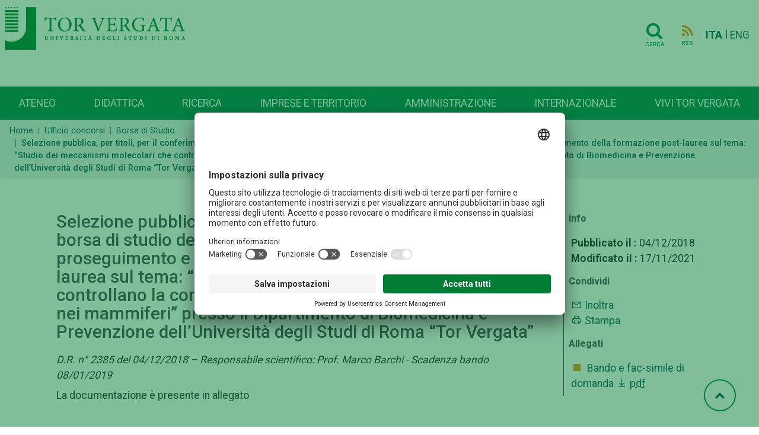

--- FILE ---
content_type: text/html; charset=UTF-8
request_url: http://web.uniroma2.it/it/contenuto/selezione_pubblica__per_titoli__per_il_conferimento_di_una_borsa_di_studio_della_durata_di_3_mesi__finalizzata_al_proseg-54847
body_size: 7207
content:
<!DOCTYPE html>
<html lang="it">

<head>
   
    <!-- Google Tag Manager -->
    <script>(function(w,d,s,l,i){w[l]=w[l]||[];w[l].push({'gtm.start':
    new Date().getTime(),event:'gtm.js'});var f=d.getElementsByTagName(s)[0],
    j=d.createElement(s),dl=l!='dataLayer'?'&l='+l:'';j.async=true;j.src=
    'https://www.googletagmanager.com/gtm.js?id='+i+dl;f.parentNode.insertBefore(j,f);
    })(window,document,'script','dataLayer','GTM-MFK6RJV');</script>
    <!-- End Google Tag Manager -->
   
<meta charset="utf-8">
<meta http-equiv="X-UA-Compatible" content="IE=edge">
<meta name="viewport" content="width=device-width, initial-scale=1">
<title>Selezione pubblica, per titoli, per il conferimento di una borsa di studio della durata di 3 mesi, finalizzata al proseguimento e al completamento della formazione post-laurea sul tema: “Studio dei meccanismi molecolari che controllano la corretta segregazione dei cromosomi sessuali nei mammiferi” presso il Dipartimento di Biomedicina e Prevenzione dell’Università degli Studi di Roma “Tor Vergata”</title>
<title>Selezione pubblica, per titoli, per il conferimento di una borsa di studio della durata di 3 mesi, finalizzata al proseguimento e al completamento della formazione post-laurea sul tema: “Studio dei meccanismi molecolari che controllano la corretta segregazione dei cromosomi sessuali nei mammiferi” presso il Dipartimento di Biomedicina e Prevenzione dell’Università degli Studi di Roma “Tor Vergata”</title>
<meta name="title" content="Selezione pubblica, per titoli, per il conferimento di una borsa di studio della durata di 3 mesi, finalizzata al proseguimento e al completamento della formazione post-laurea sul tema: “Studio dei meccanismi molecolari che controllano la corretta segregazione dei cromosomi sessuali nei mammiferi” presso il Dipartimento di Biomedicina e Prevenzione dell’Università degli Studi di Roma “Tor Vergata”" />
<meta name="type" content="article" />
<meta name="description" content="D.R. n° 2385 del 04/12/2018 – Responsabile scientifico: Prof. Marco Barchi - Scadenza bando 08/01/2019" />
<meta name="author" content="  nella.yuraima.cococcetta@uniroma2.it" />
<meta property="twitter:title" content="Selezione pubblica, per titoli, per il conferimento di una borsa di studio della durata di 3 mesi, finalizzata al proseguimento e al completamento della formazione post-laurea sul tema: “Studio dei meccanismi molecolari che controllano la corretta segregazione dei cromosomi sessuali nei mammiferi” presso il Dipartimento di Biomedicina e Prevenzione dell’Università degli Studi di Roma “Tor Vergata”" />
<meta property="twitter:url" content="https://web.uniroma2.it/it/contenuto/selezione_pubblica__per_titoli__per_il_conferimento_di_una_borsa_di_studio_della_durata_di_3_mesi__finalizzata_al_proseg-54847" />
<meta property="og:title" content="Selezione pubblica, per titoli, per il conferimento di una borsa di studio della durata di 3 mesi, finalizzata al proseguimento e al completamento della formazione post-laurea sul tema: “Studio dei meccanismi molecolari che controllano la corretta segregazione dei cromosomi sessuali nei mammiferi” presso il Dipartimento di Biomedicina e Prevenzione dell’Università degli Studi di Roma “Tor Vergata”" />
<meta property="og:url" content="https://web.uniroma2.it/it/contenuto/selezione_pubblica__per_titoli__per_il_conferimento_di_una_borsa_di_studio_della_durata_di_3_mesi__finalizzata_al_proseg-54847" /><link rel="stylesheet" href="https://stackpath.bootstrapcdn.com/font-awesome/4.7.0/css/font-awesome.min.css">
<link rel="stylesheet" href="https://cdn.jsdelivr.net/npm/bootstrap@4.6.0/dist/css/bootstrap.min.css"
	integrity="sha384-B0vP5xmATw1+K9KRQjQERJvTumQW0nPEzvF6L/Z6nronJ3oUOFUFpCjEUQouq2+l"
	crossorigin="anonymous">
<link rel="stylesheet" media="all" href="//fonts.googleapis.com/css?family=Roboto:300,400,500,700,900">
<link rel="stylesheet" href="https://maxst.icons8.com/vue-static/landings/line-awesome/line-awesome/1.3.0/css/line-awesome.min.css">
<link rel="stylesheet" href="/assets-web/css/sidebar/main.css">
<link rel="stylesheet" href="/assets-web/css/sidebar/sidebar-themes.css">

<link rel="stylesheet" type="text/css" href="https://cdn.datatables.net/1.11.3/css/jquery.dataTables.css">

<link rel="stylesheet" href="/assets-web/css/typo.css">
<link rel="stylesheet" href="/assets-web/css/timeline.css">
<link rel="stylesheet" href="https://use.typekit.net/sgg7kro.css">


<link rel="stylesheet" href="/assets-web/css/feelhippo.css">
<link rel="stylesheet" href="/assets-web/css/style.css">

<link rel="icon" type="image/png" href="/assets-web/favicon.png" />
<script type="application/ld+json">{"@context":"https:\/\/schema.org","@graph":[{"url":"https:\/\/web-2021.uniroma2.it","logo":"https:\/\/web-2021.uniroma2.it\/assets\/images\/logo\/logo.png","contactPoint":{"telephone":"+390672593099","contactType":"customer service","@type":"ContactPoint","@context":"https:\/\/schema.org\/"},"@type":"Universit\u00e0 degli Studi Roma Tor Vergata","@context":"https:\/\/schema.org\/"}]}</script> 
</head><body>
		<h1 class="d-none">Selezione pubblica, per titoli, per il conferimento di una borsa di studio della durata di 3 mesi, finalizzata al proseguimento e al completamento della formazione post-laurea sul tema: “Studio dei meccanismi molecolari che controllano la corretta segregazione dei cromosomi sessuali nei mammiferi” presso il Dipartimento di Biomedicina e Prevenzione dell’Università degli Studi di Roma “Tor Vergata”</h1>
		<!-- Google Tag Manager (noscript) -->
    <noscript><iframe src="https://www.googletagmanager.com/ns.html?id=GTM-MFK6RJV"
    height="0" width="0" style="display:none;visibility:hidden"></iframe></noscript>
    <!-- End Google Tag Manager (noscript) -->
	<div class="page-wrapper light-theme">

		<!-- page-content  -->
		<main class="page-content">
			        
			
			<div id="bg-empty" class="d-flex logo-area-white sticky-top">
				
				<div class="ml-2 flex-grow-1">
 					<a href="/it"> <img id="logo-img" src="/assets-web/images/logo/logo.png" 
						alt="Logo Università di Roma Tor Vergata" class="d-inline-block align-text-top">
					</a>
<!--     				<a href="/it"> -->
<!--     				<img id="logo-img" src="/assets-web/images/logo/logo_con_RaceCure.png" alt=""  class="d-inline-block align-text-top"> -->
<!--     				</a> -->
				</div>
				<div class="pr-3 pt-3">
					    				<a href="/it/cerca" class="btn btn-transparent"><i class="horizontal-menu-icon fa fa-search"></i><span class="icon-text">Cerca</span></a>
				    				    <a href="https://web.uniroma2.it/it/rss/contenuto/selezione_pubblica__per_titoli__per_il_conferimento_di_una_borsa_di_studio_della_durata_di_3_mesi__finalizzata_al_proseg-54847" class="btn btn-transparent"><i class="rss horizontal-menu-icon fa fa-rss"></i><span class="icon-text">RSS</span></a>
				    				    <a href="https://web.uniroma2.it/language/it" class="pl-1 align-middle disabled font-weight-bold">ITA</a> |
					<a href="https://web.uniroma2.it/language/en" class="align-middle ">ENG</a>
    				<button id="horizontal-menu-button" class="btn btn-transparent align-middle d-lg-none d-md-inline-block" data-toggle="modal" data-target="#horizontal-menu-modal">
    				<i class="horizontal-menu-icon fa fa-bars"></i>
    				<span class="d-none">Menù orizzontale</span>
    				</button>
				</div>
				
			</div>

			<!-- Modal -->
			<!-- Modal con tutti i menù -->
    		<div class="modal fade" id="horizontal-menu-modal" tabindex="-1" aria-hidden="true">
    			<div class="modal-dialog">
    				<div class="modal-content">
    					<div class="modal-body">
    						<img class="modal-title brand-logo" alt="logo Università degli Studi di Roma Tor Vergata" src="/assets-web/images/logo/logo_negativo.png">
        					<button type="button" class="close" data-dismiss="modal" aria-label="Close">
        							<svg width="27px" height="25px" viewBox="0 0 27 25" version="1.1" xmlns="http://www.w3.org/2000/svg" xmlns:xlink="http://www.w3.org/1999/xlink"><!-- Generator: Sketch 46.2 (44496) - http://www.bohemiancoding.com/sketch --><title>Cross</title><desc>Created with Sketch.</desc><defs></defs><g id="Page-2" stroke="none" stroke-width="1" fill="none" fill-rule="evenodd" stroke-linecap="square"><g id="Ateneo-Mega-Menu-2" transform="translate(-1175.000000, -23.000000)" stroke="#FFFFFF" stroke-width="2"><g id="Mega-Menu-2" transform="translate(-1.000000, 0.000000)"><g id="Cross-2" transform="translate(1177.000000, 24.000000)"><path d="M0.5,22.5 L24.5,0.5" id="Line-72"></path><path d="M0.5,0.5 L24.5,22.5" id="Line-82"></path></g></g></g></g></svg>						
        					</button>
    						<ul id="horizontal-menu-list" class="mt-3">
    <!-- 								<li class="expanded dropdown"><a href="#">Corsi</a> -->
    <!--     								<ul class="dropdown-menu"> -->
    <!--     									<li><a href="#">Facoltà e scuole</a></li> -->
    <!--     									<li><a href="#">Triennali e magistrali ciclo unico</a></li> -->
    <!--     									<li><a href="#">Magistrali</a></li> -->
    <!--     									<li><a href="#">...</a></li> -->
    <!--     								</ul> -->
    <!--     							</li> -->
    						</ul>
    					</div>
    				</div>
    			</div>
    		</div>
    		
    		
                        
            <nav id="horizontal-navbar"
				class="navbar navbar-expand-lg d-none d-lg-block navbar-light bg-light align-items-end ml-auto">

				<ul class="navbar-nav nav-fill w-100">
				    				    				    				    <li class="nav-item">
				     	<a class="nav-link" href="/it/percorso/campus">
							Ateneo</a>
					</li>
				    				    				    				    <li class="nav-item">
				     	<a class="nav-link" href="/it/percorso/didattica">
							Didattica</a>
					</li>
				    				    				    				    <li class="nav-item">
				     	<a class="nav-link" href="/it/percorso/ricerca">
							Ricerca</a>
					</li>
				    				    				    				    <li class="nav-item">
				     	<a class="nav-link" href="/it/percorso/imprese_e_territorio">
							Imprese e territorio</a>
					</li>
				    				    				    				    <li class="nav-item">
				     	<a class="nav-link" href="/it/percorso/amministrazione">
							Amministrazione</a>
					</li>
				    				    				    				    <li class="nav-item">
				     	<a class="nav-link" href="/it/percorso/area_internazionale">
							Internazionale</a>
					</li>
				    				    				    				    <li class="nav-item">
				     	<a class="nav-link" href="/it/percorso/vivi_tor_vergata">
							Vivi Tor Vergata</a>
					</li>
				    				    </ul>

			</nav>
							
        </main>
		<!-- page-content -->
	</div> <!-- BREADCRUMB -->
 	   	<nav aria-label="breadcrumb" >
   		   			   			<ol class="breadcrumb pt-2 pb-2 mb-3" id="breadcrumbs">
   		   		<li class="breadcrumb-item"><a href="/">Home</a></li>
    		        		    	    		    	<li class="breadcrumb-item"><a href="/it/percorso/ufficio_concorsi">Ufficio concorsi</a></li>
    		    	    		        		    	    		    	<li class="breadcrumb-item"><a href="https://web.uniroma2.it/it/percorso/ufficio_concorsi/sezione/borse_di_studio">Borse di Studio</a></li>
    		    	    		        		    	    		    	<li class="breadcrumb-item active" aria-current="page">Selezione pubblica, per titoli, per il conferimento di una borsa di studio della durata di 3 mesi, finalizzata al proseguimento e al completamento della formazione post-laurea sul tema: “Studio dei meccanismi molecolari che controllano la corretta segregazione dei cromosomi sessuali nei mammiferi” presso il Dipartimento di Biomedicina e Prevenzione dell’Università degli Studi di Roma “Tor Vergata”</li>
    		    	    		        		    		
	</nav>
	
 <!-- END BREADCRUMB -->
<!-- CONTENT -->
<!-- Scheda contenuto -->
<div class="container">
	
<div id="content">
	<div class="row">
		 		
		    	<div id="content-area" class="col-lg-9 col-sm-12">
    			
    		 		    <div id="print-area">
    			<div class="">
    				    				<div class="wysiwyg-editor" id="content_title">
    					<h1>Selezione pubblica, per titoli, per il conferimento di una borsa di studio della durata di 3 mesi, finalizzata al proseguimento e al completamento della formazione post-laurea sul tema: “Studio dei meccanismi molecolari che controllano la corretta segregazione dei cromosomi sessuali nei mammiferi” presso il Dipartimento di Biomedicina e Prevenzione dell’Università degli Studi di Roma “Tor Vergata”</h1>
    				</div>
    				<div class="wysiwyg-editor" id="content_abstract">
    					<p class="font-italic mb-2">D.R. n° 2385 del 04/12/2018 – Responsabile scientifico: Prof. Marco Barchi - Scadenza bando 08/01/2019</p>
    				</div>
    				    				<div class="wysiwyg-editor" id="content_body">
    				<p>La documentazione &egrave; presente in allegato</p>    				</div>
    			</div>
    		</div>
    		    		
    	</div>
  		<div id="content-meta" class="col-lg-3 col-sm-12">
        		<div class="pl-2 border-left border-dark">
        			            		
            		<h5 class="font-weight-bold">Info</h5>
            		<ul class ="list-unstyled pl-1">
            			<li>
            				            				<span class="font-weight-bold">Pubblicato il :</span> 
            				04/12/2018</br> 
            				<span class="font-weight-bold">Modificato il :</span> 
            				17/11/2021</br> 
            				            				            				            				            				
            			</li>
            
            		</ul>
            
            		<div>
            			<h5 class="font-weight-bold">Condividi</h5>
            			<section class="postWidget bigSocial">
            				<!-- Go to www.addthis.com/dashboard to customize your tools -->
							<script type="text/javascript" src="//s7.addthis.com/js/300/addthis_widget.js#pubid=ra-5a092f52314af65b">
							</script>

            				<div class="addthis_inline_share_toolbox"
            					data-url="https://web.uniroma2.it/it/contenuto/selezione_pubblica__per_titoli__per_il_conferimento_di_una_borsa_di_studio_della_durata_di_3_mesi__finalizzata_al_proseg-54847"
            					data-title="Selezione pubblica, per titoli, per il conferimento di una borsa di studio della durata di 3 mesi, finalizzata al proseguimento e al completamento della formazione post-laurea sul tema: “Studio dei meccanismi molecolari che controllano la corretta segregazione dei cromosomi sessuali nei mammiferi” presso il Dipartimento di Biomedicina e Prevenzione dell’Università degli Studi di Roma “Tor Vergata”"
            					data-description="D.R. n° 2385 del 04/12/2018 – Responsabile scientifico: Prof. Marco Barchi - Scadenza bando 08/01/2019"
            					data-media=""></div>
            			</section>
            			<ul class ="list-unstyled pl-1">
            				<li class="u-padding-bottom-xs u-padding-top-xs"><a
            					href="mailto:?subject=Portale+Universit&agrave;+TorVergata&amp;body=https://web.uniroma2.it/https://web.uniroma2.it/it/contenuto/selezione_pubblica__per_titoli__per_il_conferimento_di_una_borsa_di_studio_della_durata_di_3_mesi__finalizzata_al_proseg-54847"
            					title="Segnala l'articolo"> <i class="las la-envelope"></i>
            				</a> 
            				<a
            					href="mailto:?subject=Portale+Universit&agrave;+TorVergata&amp;body=https://web.uniroma2.it/it/contenuto/selezione_pubblica__per_titoli__per_il_conferimento_di_una_borsa_di_studio_della_durata_di_3_mesi__finalizzata_al_proseg-54847"
            					title="Segnala l'articolo"> Inoltra </a></li>
            
            				<li class="u-padding-bottom-xs">
            				<a class="print-content" href="#"
            					title="Pagina di stampa" accesskey="p"> 
            					<i class="las la-print"></i>
            				</a> 
            				<a class="print-content" href="#" title="Pagina di stampa"
            					accesskey="p"> 
            					Stampa 
            				</a> 
            				
                    		</li>
            			</ul>
            		</div>
            		<div>
            			            			<h5 class="font-weight-bold">Allegati</h5>
            			<ul class="list-unstyled pl-1">
            				            				<li class="pb-2">
            					<i class="las la-square" style="color:#F08922"></i>
            					<a class="pl-1" href="https://web.uniroma2.it/allegato/29870/contenuto/selezione_pubblica__per_titoli__per_il_conferimento_di_una_borsa_di_studio_della_durata_di_3_mesi__finalizzata_al_proseg-54847" title="Bando e fac-simile di domanda">Bando e fac-simile di domanda            							<i class="las la-download"></i> 
            							<acronym xml:lang="" title="application/pdf">pdf</acronym>
            					</a>
            				</li>
            				            			</ul>
            			            		</div>
            		<div>
            			            		</div>
            
        	</div>
        </div>
        <!-- Dettaglio contenuto -->
    	<script type="application/ld+json">
		{
	  		"@context": "http://schema.org",
	  		"@type": "NewsArticle",
	  		"mainEntityOfPage": {
	    		"@type": "WebPage",
	    		"@id": "/contenuto/selezione_pubblica__per_titoli__per_il_conferimento_di_una_borsa_di_studio_della_durata_di_3_mesi__finalizzata_al_proseg-54847"
	  		},
	  		"headline": "Selezione pubblica, per titoli, per il conferimento di una borsa di studio della durata di 3 mesi, finalizzata al proseguimento e al completamento della formazione post-laurea sul tema: “Studio dei meccanismi molecolari che controllano la corretta segregazione dei cromosomi sessuali nei mammiferi” presso il Dipartimento di Biomedicina e Prevenzione dell’Università degli Studi di Roma “Tor Vergata”",
	  		"image": {
			"@type": "ImageObject",
			"url": "http://web.uniroma2.it/_ext/images/logo_tor_vergata.png",
			"width": 86,
    		"height": 97
			},	  		"datePublished": "",
	  		"dateModified": "",
			"inLanguage": "it_IT",
			"keywords": "corso di studio,lettere,laurea triennale,futuro studente",	  		"publisher": {
	    		"@type": "Organization",
	    		"name": "Universit&agrave; degli Studi di Roma Tor Vergata",
	    		"logo": {
	      			"@type": "ImageObject",
	      			"url": "http://web.uniroma2.it/_ext/images/logo_tor_vergata.png"
	    		}
	  		},
			"author": {
    			"@type": "Person",
    			"name": "Pubblicato a cura della Redazione Web"
  			}
	  		,"description": "D.R. n° 2385 del 04/12/2018 – Responsabile scientifico: Prof. Marco Barchi - Scadenza bando 08/01/2019"		}
		</script>
        
    </div> <!-- End row -->
</div>
<!-- fine contenuto -->
</div>
	<!-- CONTENT -->
	<a href="#" id="toTopBtn" class="cd-top text-replace js-cd-top cd-top--is-visible cd-top--fade-out" data-abc="true"><i class="fa fa-chevron-up"></i>
	<span class="d-none">Torna su</span>
	</a>
    
    <!-- BEGIN: Footer 1 -->
    <footer>
    <div id="footer1" class="footer footer-grey">
        <div class= "container">
        	<div class="card-deck mb-0">
        		<div class="card border-0">
					<div class="card-body">
																														<h3 class="card-title">Campus</h3>
												<div class="list-group">
							<a href="/it/percorso/footer_1/sezione/macroaree" class="list-group-item-action">Macroaree</a>
						</div>
																								<div class="list-group">
							<a href="/it/percorso/footer_1/sezione/dipartimenti" class="list-group-item-action">Dipartimenti</a>
						</div>
																								<div class="list-group">
							<a href="/it/percorso/campus/sezione/altre_strutture_didattiche_e_di_ricerca" class="list-group-item-action">Elenco strutture</a>
						</div>
																								<div class="list-group">
							<a href="/it/percorso/footer_1/sezione/centro_congressi_e_rappresentanza_villa_mondragone" class="list-group-item-action">Centro Congressi Villa Mondragone</a>
						</div>
																								<div class="list-group">
							<a href="//www.ptvonline.it/" class="list-group-item-action">Policlinico Tor Vergata (PTV)</a>
						</div>
											</div>
				</div>
				<div class="card border-0">
					<div class="card-body">
												            	        												<h3 class="card-title">Amministrazione</h3>
												<div class="list-group">
							<a href="/it/percorso/footer_1/sezione/governance" class="list-group-item-action">Governance</a>
						</div>
												            	        						<div class="list-group">
							<a href="//amministrazionetrasparente.uniroma2.it/" class="list-group-item-action">Amministrazione Trasparente</a>
						</div>
												            	        						<div class="list-group">
							<a href="/it/percorso/ufficio_concorsi" class="list-group-item-action">Concorsi e selezioni</a>
						</div>
												            	        						<div class="list-group">
							<a href="https://uniroma2.ubuy.cineca.it/PortaleAppalti/it/homepage.wp" class="list-group-item-action">Bandi di gara</a>
						</div>
												            	        						<div class="list-group">
							<a href="/module/name/PdnHome/newlang/italiano/navpath/QTA" class="list-group-item-action">Contratti e controllo qualità</a>
						</div>
												            	        						<div class="list-group">
							<a href="/module/name/PdnHome/newlang/italiano/navpath/SVO" class="list-group-item-action">Sviluppo organizzativo</a>
						</div>
											</div>
				</div>
				<div class="card border-0">
					<div class="card-body">
												            	        												<h3 class="card-title">Contattaci</h3>
												<div class="list-group">
							<a href="http://urp.uniroma2.it/" class="list-group-item-action">Ufficio Relazioni con il Pubblico</a>
						</div>
												            	        						<div class="list-group">
							<a href="/it/percorso/footer_1/sezione/numeri_utili_e_link" class="list-group-item-action">Numeri utili, contatti e PEC</a>
						</div>
												            	        						<div class="list-group">
							<a href="//directory.uniroma2.it/index.php/chart/cerca" class="list-group-item-action">Rubrica Telefonica</a>
						</div>
												            	        						<div class="list-group">
							<a href="/it/percorso/footer_1/sezione/come_raggiungerci-1405" class="list-group-item-action">Come raggiungerci</a>
						</div>
												            	        						<div class="list-group">
							<a href="/it/percorso/footer_1/sezione/ufficio-comunicazione-centrale" class="list-group-item-action">Ufficio Comunicazione</a>
						</div>
												            	        						<div class="list-group">
							<a href="/it/percorso/footer_1/sezione/ufficio_stampa_di_ateneo" class="list-group-item-action">Ufficio Stampa</a>
						</div>
											</div>
				</div>
				<div class="card border-0">
					<div class="card-body">
																		<a href="/it/percorso/offerta_formativa" role="button" class="btn mb-1 btn-teal btn-lg btn-block">Offerta formativa</a>
																		<a href="//catalogocorsi.uniroma2.it" role="button" class="btn mb-1 btn-teal btn-lg btn-block">Catalogo Corsi</a>
																		<a href="http://formazione.insegnanti.uniroma2.it/" role="button" class="btn mb-1 btn-teal btn-lg btn-block">Formazione insegnanti</a>
																		<a href="https://web.uniroma2.it/it/contenuto/iscriviti" role="button" class="btn mb-1 btn-teal btn-lg btn-block">Iscriviti</a>
																		<a href="/it/percorso/social" role="button" class="btn mb-1 btn-teal btn-lg btn-block">COMUNICAZIONE</a>
												
					</div>
				</div>
        	</div>
        </div>
   	</div>
    <div id="footer2" class="footer footer-green navbar container-fluid justify-content-center  border-bottom border-white">
    	<nav class="navbar">
	    	<ul class="navbar-nav navbar-expand-md"  style="flex-direction: row;" >
	    					        	        <li class="nav-item mr-3"><a href="/module/name/PdnHome/newlang/italiano/navpath/NDV" class="nav-link text-muted">Nucleo di Valutazione di Ateneo</a></li>
			    			        	        <li class="nav-item mr-3"><a href="/module/name/PdnHome/navpath/CUG" class="nav-link text-muted">Comitato Unico di Garanzia</a></li>
			    			        	        <li class="nav-item mr-3"><a href="/it/percorso/notifiche_per_pubblici_proclami" class="nav-link text-muted">Atti di notifica</a></li>
			    			        	        <li class="nav-item mr-3"><a href="//studenti.uniroma2.it/pagamento/" class="nav-link text-muted">Pago PA</a></li>
			    			        	        <li class="nav-item mr-3"><a href="https://agevola.uniroma2.it/" class="nav-link text-muted">Agevola</a></li>
			    			        	        <li class="nav-item mr-3"><a href="/it/percorso/footer_1/sezione/caris_-_servizio_disabilitr" class="nav-link text-muted">CARIS - Servizio disabilità</a></li>
			    			        	        <li class="nav-item mr-3"><a href="/it/percorso/footer_1/sezione/accessibilitr" class="nav-link text-muted">Dichiarazione di accessibilit&#224;</a></li>
			    			        	        <li class="nav-item mr-3"><a href="/it/percorso/footer_1/sezione/privacy-52094" class="nav-link text-muted">Privacy</a></li>
			    			    <!-- 			    <li class="nav-item mr-3">  -->
<!-- 			    <a href="#" id="cookie-button" class="nav-link text-muted"><i id="cookie-icon" class="las la-cookie"></i>Cookie</a> -->
<!-- 				</li> -->
			 </ul>
		 </nav>
    </div>
    <div class="text-center">
    <a href="/it/contenuto/5x1000_per__tor_vergata_">
    	<img src="/assets-web/images/home/footer_5x1000.png" alt="Banner che chiede devoluzione del 5x1000 dei tributi all'Università">
    </a>
    </div>
    <div id="footer3" class="footer footer-green justify-content-center">
		<div class= "container">
        	<div class="card-deck mb-0">
        		<div class="card border-0">
					<div class="card-body">
						<p class="text-white"> <spam class="font-weight-bold text-uppercase">Università degli studi di Roma Tor Vergata</spam><br>
						Via Cracovia n.50 - 00133 Roma<br>
						P.I. 02133971008 - C.F. 80213750583<br>
						©Copyright 2023
						</p>
						<div class="mt-2">
<!-- 						<a class="social d-inline-block" href="#" title="facebook"><i class="lab la-facebook-f"></i></a> -->
<!-- 						<a class="social d-inline-block" href="#" title="instagram"><i class="lab la-instagram"></i></a> -->
<!-- 						<a class="social d-inline-block" href="#" title="linkedin"><i class="lab la-linkedin"></i></a> -->
<!-- 						<a class="social d-inline-block" href="#" title="youtube"><i class="lab la-youtube"></i></a> -->
						</div>
					</div>
					
				</div>
				<div class="card border-0">
					<div class="card-body">
						<p class="text-right"> 
							<spam class="font-weight-bold text-uppercase text-right text-white">Ufficio relazioni con il pubblico</spam><br>
							<i class="yellow-text las la-envelope"></i><a href="mailto:relazioni.pubblico@uniroma2.it">relazioni.pubblico@uniroma2.it</a><br>
<!-- 							<spam class="font-italic font-weight-light">servizio attivo dal lunedí al giovedí dalle 09,00 alle 13,00 e dalle 14,00 alle 17,00 -->
<!-- 							il venerdí dalle 09,00 alle 13,00</spam> -->
						</p>
<!-- 						<p class="text-right"> -->
<!-- 							<spam class="font-weight-bold text-uppercase text-right">URP Policlinico Tor Vergata</spam><br> -->
<!--     						<i class="yellow-text las la-phone"></i> -->
<!--     						<a href="tel:0620902020">06.2090.2020</a><br> -->
<!--     						<i class="yellow-text las la-envelope"></i> -->
<!--     						<a href="mailto:relazioni.pubblico@ptvonline.it">relazioni.pubblico@ptvonline.it</a><br> -->
<!--     						<spam class="font-italic">servizio attivo dal lunedì al venerdì dalle 9.00 alle 14.00</spam> -->
<!--     					</p> -->
						
						
					</div>
					
					
				</div>
			</div>
		</div>
    </div>
    </footer>
    <!-- END: Footer-->
	<!-- using online scripts -->
    <script src="/assets-web/js/jquery-3.6.0.min.js"></script>
	<script
		src="https://cdn.jsdelivr.net/npm/popper.js@1.16.1/dist/umd/popper.min.js"
		integrity="sha384-9/reFTGAW83EW2RDu2S0VKaIzap3H66lZH81PoYlFhbGU+6BZp6G7niu735Sk7lN"
		crossorigin="anonymous"></script>
	<script
		src="https://cdn.jsdelivr.net/npm/bootstrap@4.6.0/dist/js/bootstrap.min.js"
		integrity="sha384-+YQ4JLhjyBLPDQt//I+STsc9iw4uQqACwlvpslubQzn4u2UU2UFM80nGisd026JF"
		crossorigin="anonymous"></script>
	<script type="text/javascript" charset="utf8" src="https://cdn.datatables.net/1.11.3/js/jquery.dataTables.js"></script>
		
<!--     <script src="/assets-web/js/bootstrap-cookie-consent-settings.js"></script> -->
    <script src="/assets-web/js/timeline/horizontal-timeline.js"></script>
    <script src="/assets-web/js/main.js"></script>
    <script type="text/javascript">
//     	// cookie
//     	var cookieSettings = new BootstrapCookieConsentSettings({
//             contentURL: "/assets-web/js/content",
//     		lang: navigator.language, // the language, in which the modal is shown
//         	languages: ["it", "en"],
//     		cookieStorageDays: 183,
//             postSelectionCallback: function () {
//                 location.reload() // reload after selection
//             }
//         });
    	
//     	var cs = cookieSettings.getSettings();
//     	if (!cs['analyses']) {
//     		$("#cookie-icon").css("color", "red");
//     	}
//     	$("#cookie-button").click(function(e){
//     		e.preventDefault();
//             cookieSettings.showDialog()
//        	});
    
//         $(document).ready(function () {
//             $("#settingsOutput").text(JSON.stringify(cookieSettings.getSettings()))
//             $("#settingsAnalysisOutput").text(cookieSettings.getSettings("analyses"))
    
//     	});
    </script>
    <script id="usercentrics-cmp" src="https://app.usercentrics.eu/browser-ui/latest/loader.js" data-settings-id="jTqGmQy87KD1LW" async></script>
         	
</body>

</html>

--- FILE ---
content_type: text/css
request_url: http://web.uniroma2.it/assets-web/css/sidebar/main.css
body_size: 711
content:
.sidebar-wrapper {
	width: 280px;
/* 	height: 100%; */
/* 	max-height: 100%; */
	position: fixed;
	top: 0;
	left: -280px;
	z-index: 999;
	-webkit-transition: left .3s ease, width .3s ease;
	transition: left .3s ease, width .3s ease;
}

.sidebar-wrapper ul {
	list-style-type: none;
	padding: 0;
	margin: 0;
}

.sidebar-wrapper a {
	text-decoration: none;
	-webkit-transition: color .3s ease;
	transition: color .3s ease;
}

.sidebar-wrapper .sidebar-item {
	-webkit-transition: all .3s linear;
	transition: all .3s linear;
}

.sidebar-wrapper .sidebar-content {
	max-height: calc(100% -35px);
	height: calc(100% - 35px);
/* 	overflow-y: scroll; */
	position: relative;
}

.sidebar-wrapper .sidebar-content.desktop {
	overflow-y: hidden;
}

.sidebar-wrapper .badge {
	border-radius: 0;
}

.sidebar-bg .sidebar-wrapper {
	background-size: cover;
	background-position: center;
	background-repeat: no-repeat;
}



.sidebar-wrapper .sidebar-header {
	padding: 20px;
	overflow: hidden;
}


.sidebar-wrapper .sidebar-menu {
	padding-bottom: 10px;
}

.sidebar-wrapper .sidebar-menu .header-menu span {
	font-weight: bold;
	font-size: 14px;
	padding: 15px 20px 5px 20px;
	display: inline-block;
}

.sidebar-wrapper .sidebar-menu ul li a {
	display: -webkit-box;
	display: -ms-flexbox;
	display: flex;
	-ms-flex-wrap: nowrap;
	flex-wrap: nowrap;
	-webkit-box-align: center;
	-ms-flex-align: center;
	align-items: center;
	text-decoration: none;
	position: relative;
	padding: 8px 30px 8px 20px;
	width: 100%;
}

.sidebar-wrapper .sidebar-menu ul li a:hover>i::before {
	display: inline-block;
	-webkit-animation: swing ease-in-out .5s 1 alternate;
	animation: swing ease-in-out .5s 1 alternate;
}

.sidebar-wrapper .sidebar-menu ul li a i {
	margin-right: 10px;
	font-size: 24px;
	width: 35px;
	height: 35px;
	line-height: 35px;
	text-align: center;
	-ms-flex-negative: 0;
	flex-shrink: 0;
}

.sidebar-wrapper .sidebar-menu ul li a .menu-text {
	-webkit-box-flex: 1;
	-ms-flex-positive: 1;
	flex-grow: 1;
	white-space: nowrap;
	text-overflow: ellipsis;
	-ms-flex-negative: 1;
	flex-shrink: 1;
	overflow: hidden;
}

.sidebar-menu ul li img {
    max-width: 24px;
}


--- FILE ---
content_type: application/javascript
request_url: http://web.uniroma2.it/assets-web/js/main.js
body_size: 1496
content:
(function($) {

	"use strict";
	
	$("#horizontal-navbar").find("li").each(function()
    {
		var item=$(this).find('a');                
//       	alert(item.text() + ' ' + item.attr('href')); 
		var menu_list = '<li class="expanded dropdown"><a href="'+item.attr('href')+'">'+item.text()+'</a></li>';
		$(menu_list).appendTo( "#horizontal-menu-list" );
    });

	$("#sidebar").find("li").each(function()
    {
		var item=$(this).find('a');                
//       	alert(item.text() + ' ' + item.attr('href')); 
		var menu_list = '<li class="expanded dropdown"><a href="'+item.attr('href')+'">'+item.text()+'</a></li>';
		$(menu_list).appendTo( "#horizontal-menu-list" );
    });
 	
	/* SCROLL TO TOP */
	$(window).scroll(function() {
		if ($(this).scrollTop() > 20) {
			$('#toTopBtn').fadeIn();
		} else {
			$('#toTopBtn').fadeOut();
		}
	});

	$('#toTopBtn').click(function() {
		$("html, body").animate({
			scrollTop: 0
		}, 1000);
		return false;
	});
	/* END SCROLL TO TOP */
	
	
	/* MENU PERCORSI */
	
	$('.menu-btn').click(function() {
            $(this).find('i').toggleClass('la la-plus la la-minus')
    });

	/* END MENU PERCORSI */
	
	$(".print-content").click(function(e){
		var divName = "print-area";
		e.preventDefault();
		var printContents = document.getElementById(divName).innerHTML;
		var originalContents = document.body.innerHTML;
		document.body.innerHTML = printContents;
		window.print();
		document.body.innerHTML = originalContents;

		return false;
	});

	/* BREADCRUMBS SUI CONTENUTI */
	
//	var url = window.location.href;
//	var segments = url.split( '/' );
//
//	if (url.indexOf('/contenuto/') > -1){
//		if (typeof localStorage["breadcrumbs"] !== "undefined") {
//			$('#breadcrumbs').append(localStorage.getItem('breadcrumbs'));
//			var titolo_sezione = $('#breadcrumbs li:last-child').html();
//			$('#breadcrumbs li:last-child').remove();
//			$('#breadcrumbs').append('<li class="breadcrumb-item"><a href="'+localStorage.getItem('sezione')+'">'+titolo_sezione+'</a></li>');
//			var contenuto = '<li class="breadcrumb-item active" aria-current="page">...</li>';
//			$('#breadcrumbs').append(contenuto);
//		} else {
//			$('#breadcrumbs').append('<li class="breadcrumb-item"><a href="/">Home</a></li>');
//		}
//
//	} else if (url.indexOf('/percorso/') > -1){
//		if (window.location.href.split('/').length>4) {
//			localStorage.setItem('breadcrumbs', $('#breadcrumbs').html());
//			//console.log($('#breadcrumbs').html());
//			if (url.indexOf('/sezione/') > -1){
//				localStorage.setItem('sezione', url);
//			}
//		} else {
//			localStorage.setItem('breadcrumbs','<li class="breadcrumb-item"><a href="/">Home</a></li>');
//		}
//	} else if (segments.length<=4) {
//		//console.log(url+' '+segments.length);
//		localStorage.clear();
//	}
	
	
	$('#contents-table').DataTable({
        "paging": false,
        "searching": false,
        "order": ([ 0, 'desc' ]),
        "columnDefs":[
            { "targets": 0, "visible": false },

        ],
        "language": {
        "info": "Elenco da _START_ a _END_ di _TOTAL_ articoli",
        "infoEmpty": "Non ci sono articoli disponibili",
        }
    });

	$('#contents-alphabetic-order-table').DataTable({
        "paging": false,
        "searching": false,
        "aoColumns": [
		  null,
	      { "sType": "string" },
	      null
	    ],
		"order": ([ 1, 'asc' ]),
        "columnDefs":[
            { "targets": 0, "visible": false },

        ],
        "language": {
        "info": "Elenco da _START_ a _END_ di _TOTAL_ articoli",
        "infoEmpty": "Non ci sono articoli disponibili",
        }
    });

	$("#report_form").submit(function(event){
		submitForm();
		return false;
	});
	
	function submitForm(){
	 $.ajax({
		type: "POST",
		url: "/segnalazione",
		cache:false,
		data: $('form#report_form').serialize(),
		success: function(response){
			$("#send-result").addClass("alert alert-success").html('Mail inviata!')
			//$("#report_modal").modal('hide');
		},
		error: function(){
			//alert("Error");
			$("#send-result").addClass("alert alert-danger").html('Errore nell\'invio mail!')
		}
	});
	
	
	}
	
	if ($(window).width() < 768) {
   		$('#left-menu-list').collapse();
	}

})(jQuery);
